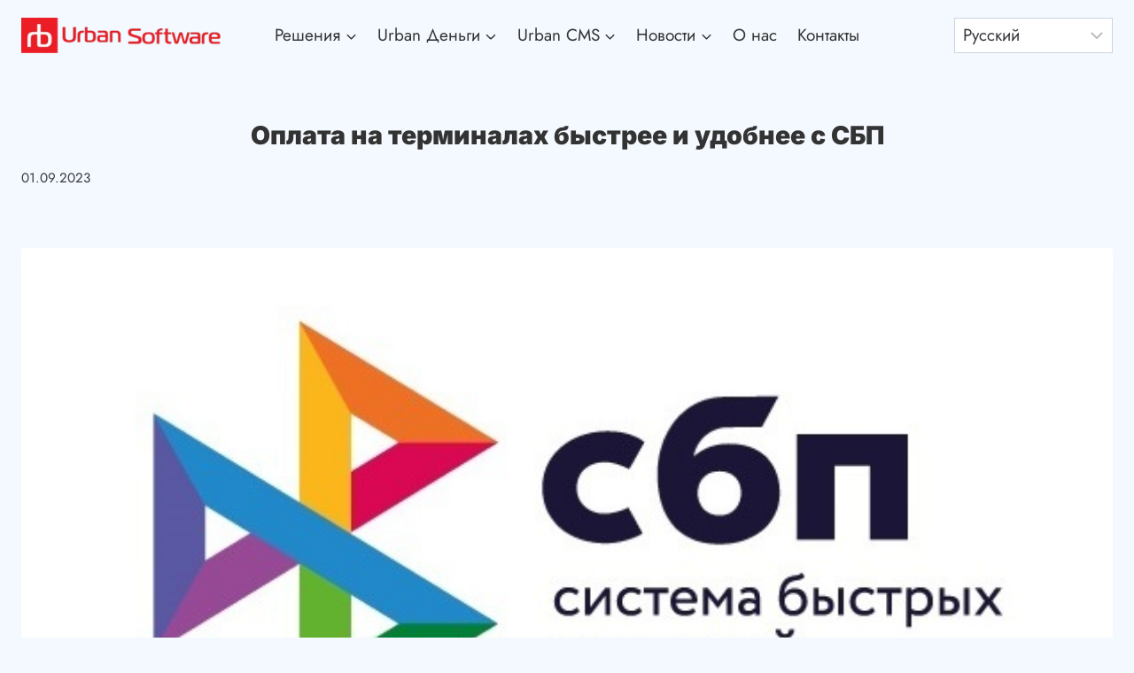

--- FILE ---
content_type: text/html; charset=UTF-8
request_url: https://urbansoftware.ru/sbp-moneta-urban/
body_size: 22654
content:
<!doctype html>
<html lang="ru-RU" prefix="og: https://ogp.me/ns#" class="no-js"  >
<head>
	<meta charset="UTF-8">
	<meta name="viewport" content="width=device-width, initial-scale=1, minimum-scale=1">
		<style>img:is([sizes="auto" i], [sizes^="auto," i]) { contain-intrinsic-size: 3000px 1500px }</style>
	<title>Оплата по СБП теперь и на наших терминалах | Urban Software</title>
<meta name="description" content="Хотите снизить затраты на эквайринг? Выбирайте новый способ приема платежей! Оплата по СБП уже доступна в программном обеспечении UrbanДеньги."/>
<meta name="robots" content="follow, index, max-snippet:-1, max-video-preview:-1, max-image-preview:large"/>
<link rel="canonical" href="https://urbansoftware.ru/sbp-moneta-urban/" />
<meta property="og:locale" content="ru_RU" />
<meta property="og:type" content="article" />
<meta property="og:title" content="Оплата по СБП теперь и на наших терминалах | Urban Software" />
<meta property="og:description" content="Хотите снизить затраты на эквайринг? Выбирайте новый способ приема платежей! Оплата по СБП уже доступна в программном обеспечении UrbanДеньги." />
<meta property="og:url" content="https://urbansoftware.ru/sbp-moneta-urban/" />
<meta property="og:site_name" content="Urban Software" />
<meta property="article:section" content="Где заказать ПО для терминалов?" />
<meta property="og:updated_time" content="2025-05-21T22:00:19+03:00" />
<meta property="og:image" content="https://urbansoftware.ru/wp-content/uploads/2022/06/logo-sbp-1-1.jpg" />
<meta property="og:image:secure_url" content="https://urbansoftware.ru/wp-content/uploads/2022/06/logo-sbp-1-1.jpg" />
<meta property="og:image:width" content="580" />
<meta property="og:image:height" content="580" />
<meta property="og:image:alt" content="Бюджетный эквайринг ? СБП" />
<meta property="og:image:type" content="image/jpeg" />
<meta property="article:published_time" content="2023-09-01T21:45:19+03:00" />
<meta property="article:modified_time" content="2025-05-21T22:00:19+03:00" />
<meta name="twitter:card" content="summary_large_image" />
<meta name="twitter:title" content="Оплата по СБП теперь и на наших терминалах | Urban Software" />
<meta name="twitter:description" content="Хотите снизить затраты на эквайринг? Выбирайте новый способ приема платежей! Оплата по СБП уже доступна в программном обеспечении UrbanДеньги." />
<meta name="twitter:image" content="https://urbansoftware.ru/wp-content/uploads/2022/06/logo-sbp-1-1.jpg" />
<link rel="alternate" type="application/rss+xml" title="Urban Software | Разработка программного обеспечения &raquo; Лента" href="https://urbansoftware.ru/feed/" />
<link rel="alternate" type="application/rss+xml" title="Urban Software | Разработка программного обеспечения &raquo; Лента комментариев" href="https://urbansoftware.ru/comments/feed/" />
			<script>document.documentElement.classList.remove( 'no-js' );</script>
			<link rel="alternate" type="application/rss+xml" title="Urban Software | Разработка программного обеспечения &raquo; Лента комментариев к &laquo;Оплата на терминалах быстрее и удобнее с СБП&raquo;" href="https://urbansoftware.ru/sbp-moneta-urban/feed/" />
<link rel='stylesheet' id='wp-block-library-css' href='https://urbansoftware.ru/wp-includes/css/dist/block-library/style.min.css?ver=6.8.2' media='all' />
<link rel='stylesheet' id='kadence-global-css' href='https://urbansoftware.ru/wp-content/themes/kadence/assets/css/global.min.css?ver=999999' media='all' />
<style id='kadence-global-inline-css'>
/* Kadence Base CSS */
:root{--global-palette1:#ed1c25;--global-palette2:#000000;--global-palette3:#333333;--global-palette4:#393841;--global-palette5:#4A5568;--global-palette6:#718096;--global-palette7:#f4f9ff;--global-palette8:#f4f9ff;--global-palette9:#ffffff;--global-palette9rgb:255, 255, 255;--global-palette-highlight:var(--global-palette1);--global-palette-highlight-alt:var(--global-palette2);--global-palette-highlight-alt2:var(--global-palette9);--global-palette-btn-bg:var(--global-palette1);--global-palette-btn-bg-hover:var(--global-palette2);--global-palette-btn:#ffffff;--global-palette-btn-hover:#ffffff;--global-body-font-family:Jost, sans-serif;--global-heading-font-family:Inter, sans-serif;--global-primary-nav-font-family:inherit;--global-fallback-font:sans-serif;--global-display-fallback-font:sans-serif;--global-content-width:1290px;--global-content-narrow-width:842px;--global-content-edge-padding:1.5rem;--global-content-boxed-padding:2rem;--global-calc-content-width:calc(1290px - var(--global-content-edge-padding) - var(--global-content-edge-padding) );--wp--style--global--content-size:var(--global-calc-content-width);}.wp-site-blocks{--global-vw:calc( 100vw - ( 0.5 * var(--scrollbar-offset)));}body{background:var(--global-palette8);}body, input, select, optgroup, textarea{font-style:normal;font-weight:normal;font-size:19px;line-height:1.6;font-family:var(--global-body-font-family);color:var(--global-palette4);}.content-bg, body.content-style-unboxed .site{background:var(--global-palette9);}h1,h2,h3,h4,h5,h6{font-family:var(--global-heading-font-family);}h1{font-style:normal;font-weight:900;font-size:32px;line-height:1.5;color:var(--global-palette3);}h2{font-style:normal;font-weight:800;font-size:28px;line-height:1.5;color:var(--global-palette3);}h3{font-style:normal;font-weight:800;font-size:24px;line-height:1.5;color:var(--global-palette3);}h4{font-style:normal;font-weight:800;font-size:22px;line-height:1.5;color:var(--global-palette4);}h5{font-style:normal;font-weight:800;font-size:20px;line-height:1.5;color:var(--global-palette4);}h6{font-weight:700;font-size:18px;line-height:1.5;color:var(--global-palette5);}.entry-hero .kadence-breadcrumbs{max-width:1290px;}.site-container, .site-header-row-layout-contained, .site-footer-row-layout-contained, .entry-hero-layout-contained, .comments-area, .alignfull > .wp-block-cover__inner-container, .alignwide > .wp-block-cover__inner-container{max-width:var(--global-content-width);}.content-width-narrow .content-container.site-container, .content-width-narrow .hero-container.site-container{max-width:var(--global-content-narrow-width);}@media all and (min-width: 1520px){.wp-site-blocks .content-container  .alignwide{margin-left:-115px;margin-right:-115px;width:unset;max-width:unset;}}@media all and (min-width: 1102px){.content-width-narrow .wp-site-blocks .content-container .alignwide{margin-left:-130px;margin-right:-130px;width:unset;max-width:unset;}}.content-style-boxed .wp-site-blocks .entry-content .alignwide{margin-left:calc( -1 * var( --global-content-boxed-padding ) );margin-right:calc( -1 * var( --global-content-boxed-padding ) );}.content-area{margin-top:5rem;margin-bottom:5rem;}@media all and (max-width: 1024px){.content-area{margin-top:3rem;margin-bottom:3rem;}}@media all and (max-width: 767px){.content-area{margin-top:2rem;margin-bottom:2rem;}}@media all and (max-width: 1024px){:root{--global-content-boxed-padding:2rem;}}@media all and (max-width: 767px){:root{--global-content-boxed-padding:1.5rem;}}.entry-content-wrap{padding:2rem;}@media all and (max-width: 1024px){.entry-content-wrap{padding:2rem;}}@media all and (max-width: 767px){.entry-content-wrap{padding:1.5rem;}}.entry.single-entry{box-shadow:0px 15px 15px -10px rgba(0,0,0,0.05);}.entry.loop-entry{box-shadow:0px 15px 15px -10px rgba(0,0,0,0.05);}.loop-entry .entry-content-wrap{padding:2rem;}@media all and (max-width: 1024px){.loop-entry .entry-content-wrap{padding:2rem;}}@media all and (max-width: 767px){.loop-entry .entry-content-wrap{padding:1.5rem;}}button, .button, .wp-block-button__link, input[type="button"], input[type="reset"], input[type="submit"], .fl-button, .elementor-button-wrapper .elementor-button, .wc-block-components-checkout-place-order-button, .wc-block-cart__submit{font-style:normal;font-weight:500;font-size:18px;font-family:Jost, sans-serif;border-radius:50px;padding:20px 36px 20px 36px;box-shadow:0px 0px 0px -7px rgba(0,0,0,0);}.wp-block-button.is-style-outline .wp-block-button__link{padding:20px 36px 20px 36px;}button:hover, button:focus, button:active, .button:hover, .button:focus, .button:active, .wp-block-button__link:hover, .wp-block-button__link:focus, .wp-block-button__link:active, input[type="button"]:hover, input[type="button"]:focus, input[type="button"]:active, input[type="reset"]:hover, input[type="reset"]:focus, input[type="reset"]:active, input[type="submit"]:hover, input[type="submit"]:focus, input[type="submit"]:active, .elementor-button-wrapper .elementor-button:hover, .elementor-button-wrapper .elementor-button:focus, .elementor-button-wrapper .elementor-button:active, .wc-block-cart__submit:hover{box-shadow:0px 15px 25px -7px rgba(0,0,0,0.1);}.kb-button.kb-btn-global-outline.kb-btn-global-inherit{padding-top:calc(20px - 2px);padding-right:calc(36px - 2px);padding-bottom:calc(20px - 2px);padding-left:calc(36px - 2px);}@media all and (min-width: 1025px){.transparent-header .entry-hero .entry-hero-container-inner{padding-top:80px;}}@media all and (max-width: 1024px){.mobile-transparent-header .entry-hero .entry-hero-container-inner{padding-top:80px;}}@media all and (max-width: 767px){.mobile-transparent-header .entry-hero .entry-hero-container-inner{padding-top:80px;}}#kt-scroll-up-reader, #kt-scroll-up{border-radius:0px 0px 0px 0px;bottom:30px;font-size:1.2em;padding:0.4em 0.4em 0.4em 0.4em;}#kt-scroll-up-reader.scroll-up-side-right, #kt-scroll-up.scroll-up-side-right{right:30px;}#kt-scroll-up-reader.scroll-up-side-left, #kt-scroll-up.scroll-up-side-left{left:30px;}.entry-author-style-center{padding-top:var(--global-md-spacing);border-top:1px solid var(--global-gray-500);}.entry-author-style-center .entry-author-avatar, .entry-meta .author-avatar{display:none;}.entry-author-style-normal .entry-author-profile{padding-left:0px;}#comments .comment-meta{margin-left:0px;}.entry-hero.post-hero-section .entry-header{min-height:200px;}
/* Kadence Header CSS */
@media all and (max-width: 1024px){.mobile-transparent-header #masthead{position:absolute;left:0px;right:0px;z-index:100;}.kadence-scrollbar-fixer.mobile-transparent-header #masthead{right:var(--scrollbar-offset,0);}.mobile-transparent-header #masthead, .mobile-transparent-header .site-top-header-wrap .site-header-row-container-inner, .mobile-transparent-header .site-main-header-wrap .site-header-row-container-inner, .mobile-transparent-header .site-bottom-header-wrap .site-header-row-container-inner{background:transparent;}.site-header-row-tablet-layout-fullwidth, .site-header-row-tablet-layout-standard{padding:0px;}}@media all and (min-width: 1025px){.transparent-header #masthead{position:absolute;left:0px;right:0px;z-index:100;}.transparent-header.kadence-scrollbar-fixer #masthead{right:var(--scrollbar-offset,0);}.transparent-header #masthead, .transparent-header .site-top-header-wrap .site-header-row-container-inner, .transparent-header .site-main-header-wrap .site-header-row-container-inner, .transparent-header .site-bottom-header-wrap .site-header-row-container-inner{background:transparent;}}.site-branding a.brand img{max-width:230px;}.site-branding a.brand img.svg-logo-image{width:230px;}.site-branding{padding:0px 0px 0px 0px;}#masthead, #masthead .kadence-sticky-header.item-is-fixed:not(.item-at-start):not(.site-header-row-container):not(.site-main-header-wrap), #masthead .kadence-sticky-header.item-is-fixed:not(.item-at-start) > .site-header-row-container-inner{background:#ffffff;}.site-main-header-inner-wrap{min-height:80px;}.header-navigation[class*="header-navigation-style-underline"] .header-menu-container.primary-menu-container>ul>li>a:after{width:calc( 100% - 1.2em);}.main-navigation .primary-menu-container > ul > li.menu-item > a{padding-left:calc(1.2em / 2);padding-right:calc(1.2em / 2);padding-top:0.6em;padding-bottom:0.6em;color:var(--global-palette3);}.main-navigation .primary-menu-container > ul > li.menu-item .dropdown-nav-special-toggle{right:calc(1.2em / 2);}.main-navigation .primary-menu-container > ul > li.menu-item > a:hover{color:var(--global-palette-highlight);}.main-navigation .primary-menu-container > ul > li.menu-item.current-menu-item > a{color:var(--global-palette1);}.header-navigation .header-menu-container ul ul.sub-menu, .header-navigation .header-menu-container ul ul.submenu{background:var(--global-palette9);box-shadow:0px 2px 80px 0px rgba(0,0,0,0.1);}.header-navigation .header-menu-container ul ul li.menu-item, .header-menu-container ul.menu > li.kadence-menu-mega-enabled > ul > li.menu-item > a{border-bottom:0px none rgba(255,255,255,0.1);}.header-navigation .header-menu-container ul ul li.menu-item > a{width:300px;padding-top:1em;padding-bottom:1em;color:var(--global-palette3);font-style:normal;font-size:18px;}.header-navigation .header-menu-container ul ul li.menu-item > a:hover{color:var(--global-palette1);background:var(--global-palette8);}.header-navigation .header-menu-container ul ul li.menu-item.current-menu-item > a{color:var(--global-palette1);background:var(--global-palette8);}.mobile-toggle-open-container .menu-toggle-open, .mobile-toggle-open-container .menu-toggle-open:focus{color:var(--global-palette5);padding:0.4em 0.6em 0.4em 0.6em;font-size:14px;}.mobile-toggle-open-container .menu-toggle-open.menu-toggle-style-bordered{border:1px solid currentColor;}.mobile-toggle-open-container .menu-toggle-open .menu-toggle-icon{font-size:20px;}.mobile-toggle-open-container .menu-toggle-open:hover, .mobile-toggle-open-container .menu-toggle-open:focus-visible{color:var(--global-palette-highlight);}.mobile-navigation ul li{font-size:14px;}.mobile-navigation ul li a{padding-top:1em;padding-bottom:1em;}.mobile-navigation ul li > a, .mobile-navigation ul li.menu-item-has-children > .drawer-nav-drop-wrap{color:var(--global-palette8);}.mobile-navigation ul li.current-menu-item > a, .mobile-navigation ul li.current-menu-item.menu-item-has-children > .drawer-nav-drop-wrap{color:var(--global-palette-highlight);}.mobile-navigation ul li.menu-item-has-children .drawer-nav-drop-wrap, .mobile-navigation ul li:not(.menu-item-has-children) a{border-bottom:1px solid rgba(255,255,255,0.1);}.mobile-navigation:not(.drawer-navigation-parent-toggle-true) ul li.menu-item-has-children .drawer-nav-drop-wrap button{border-left:1px solid rgba(255,255,255,0.1);}#mobile-drawer .drawer-header .drawer-toggle{padding:0.6em 0.15em 0.6em 0.15em;font-size:24px;}
/* Kadence Footer CSS */
#colophon{background:var(--global-palette6);}.site-middle-footer-wrap .site-footer-row-container-inner{background:var(--global-palette3);font-style:normal;color:var(--global-palette9);}.site-footer .site-middle-footer-wrap a:where(:not(.button):not(.wp-block-button__link):not(.wp-element-button)){color:var(--global-palette9);}.site-footer .site-middle-footer-wrap a:where(:not(.button):not(.wp-block-button__link):not(.wp-element-button)):hover{color:var(--global-palette2);}.site-middle-footer-inner-wrap{padding-top:30px;padding-bottom:30px;grid-column-gap:30px;grid-row-gap:30px;}.site-middle-footer-inner-wrap .widget{margin-bottom:30px;}.site-middle-footer-inner-wrap .widget-area .widget-title{font-style:normal;color:var(--global-palette9);}.site-middle-footer-inner-wrap .site-footer-section:not(:last-child):after{right:calc(-30px / 2);}.site-bottom-footer-wrap .site-footer-row-container-inner{background:var(--global-palette3);font-style:normal;color:var(--global-palette9);border-top:1px solid var(--global-palette4);}.site-footer .site-bottom-footer-wrap a:where(:not(.button):not(.wp-block-button__link):not(.wp-element-button)){color:var(--global-palette9);}.site-footer .site-bottom-footer-wrap a:where(:not(.button):not(.wp-block-button__link):not(.wp-element-button)):hover{color:var(--global-palette2);}.site-bottom-footer-inner-wrap{padding-top:30px;padding-bottom:30px;grid-column-gap:30px;}.site-bottom-footer-inner-wrap .widget{margin-bottom:30px;}.site-bottom-footer-inner-wrap .widget-area .widget-title{font-style:normal;color:var(--global-palette9);}.site-bottom-footer-inner-wrap .site-footer-section:not(:last-child):after{right:calc(-30px / 2);}
</style>
<link rel='stylesheet' id='slb_core-css' href='https://urbansoftware.ru/wp-content/plugins/simple-lightbox/client/css/app.css?ver=2.9.4' media='all' />
<link rel='stylesheet' id='kadence-rankmath-css' href='https://urbansoftware.ru/wp-content/themes/kadence/assets/css/rankmath.min.css?ver=1.2.16' media='all' />
<style id='kadence-blocks-global-variables-inline-css'>
:root {--global-kb-font-size-sm:clamp(0.8rem, 0.73rem + 0.217vw, 0.9rem);--global-kb-font-size-md:clamp(1.1rem, 0.995rem + 0.326vw, 1.25rem);--global-kb-font-size-lg:clamp(1.75rem, 1.576rem + 0.543vw, 2rem);--global-kb-font-size-xl:clamp(2.25rem, 1.728rem + 1.63vw, 3rem);--global-kb-font-size-xxl:clamp(2.5rem, 1.456rem + 3.26vw, 4rem);--global-kb-font-size-xxxl:clamp(2.75rem, 0.489rem + 7.065vw, 6rem);}
</style>
<!--n2css--><!--n2js--><script src="https://urbansoftware.ru/wp-content/plugins/wp-yandex-metrika/assets/YmEc.min.js?ver=1.2.1" id="wp-yandex-metrika_YmEc-js"></script>
<script id="wp-yandex-metrika_YmEc-js-after">
window.tmpwpym={datalayername:'DataLayer',counters:JSON.parse('[{"number":"18523957","webvisor":"1"}]'),targets:JSON.parse('[]')};
</script>
<script src="https://urbansoftware.ru/wp-includes/js/jquery/jquery.min.js" id="jquery-js"></script>
<script src="https://urbansoftware.ru/wp-content/plugins/wp-yandex-metrika/assets/frontend.min.js?ver=1.2.1" id="wp-yandex-metrika_frontend-js"></script>
<meta name="verification" content="f612c7d25f5690ad41496fcfdbf8d1" /><link rel="pingback" href="https://urbansoftware.ru/xmlrpc.php"><link rel="preload" id="kadence-header-preload" href="https://urbansoftware.ru/wp-content/themes/kadence/assets/css/header.min.css?ver=999999" as="style">
<link rel="preload" id="kadence-content-preload" href="https://urbansoftware.ru/wp-content/themes/kadence/assets/css/content.min.css?ver=999999" as="style">
<link rel="preload" id="kadence-footer-preload" href="https://urbansoftware.ru/wp-content/themes/kadence/assets/css/footer.min.css?ver=999999" as="style">
        <!-- Yandex.Metrica counter -->
        <script type="text/javascript">
            (function (m, e, t, r, i, k, a) {
                m[i] = m[i] || function () {
                    (m[i].a = m[i].a || []).push(arguments)
                };
                m[i].l = 1 * new Date();
                k = e.createElement(t), a = e.getElementsByTagName(t)[0], k.async = 1, k.src = r, a.parentNode.insertBefore(k, a)
            })

            (window, document, "script", "https://mc.yandex.ru/metrika/tag.js", "ym");

            ym("18523957", "init", {
                clickmap: true,
                trackLinks: true,
                accurateTrackBounce: true,
                webvisor: true,
                ecommerce: "DataLayer",
                params: {
                    __ym: {
                        "ymCmsPlugin": {
                            "cms": "wordpress",
                            "cmsVersion":"6.8",
                            "pluginVersion": "1.2.1",
                            "ymCmsRip": "1305976481"
                        }
                    }
                }
            });
        </script>
        <!-- /Yandex.Metrica counter -->
        <link rel="preload" href="https://urbansoftware.ru/wp-content/fonts/inter/UcC73FwrK3iLTeHuS_nVMrMxCp50SjIa1ZL7.woff2" as="font" type="font/woff2" crossorigin><link rel="preload" href="https://urbansoftware.ru/wp-content/fonts/jost/92zatBhPNqw73oTd4g.woff2" as="font" type="font/woff2" crossorigin><link rel='stylesheet' id='kadence-fonts-css' href='https://urbansoftware.ru/wp-content/fonts/a61371b71986c6045c62841d4efabcd3.css?ver=1.2.16' media='all' />
<link rel="icon" href="https://urbansoftware.ru/wp-content/uploads/cropped-Urban_Software-32x32.webp" sizes="32x32" />
<link rel="icon" href="https://urbansoftware.ru/wp-content/uploads/cropped-Urban_Software-192x192.webp" sizes="192x192" />
<link rel="apple-touch-icon" href="https://urbansoftware.ru/wp-content/uploads/cropped-Urban_Software-180x180.webp" />
<meta name="msapplication-TileImage" content="https://urbansoftware.ru/wp-content/uploads/cropped-Urban_Software-270x270.webp" />
		<style id="wp-custom-css">
			.kb-gallery-image-contain img {height:80px !impotant; width: auto;} .main-navigation .menu-item.megamenu {position: relative;} .main-navigation .menu-item.megamenu .sub-menu {display: none; position: absolute; top: 100%; left: 0; z-index: 99; background: #fff; border: 1px solid #ddd; padding: 10px; box-shadow: 0 2px 10px rgba(0, 0, 0, 0.1); min-width: 680px; grid-template-columns: repeat(4, minmax(10.5em, 1fr)); gap: 10px;}  .main-navigation .menu-item.megamenu:hover > .sub-menu {display: grid;} .main-navigation .menu-item.megamenu .sub-menu li {padding: 0; margin: 0;list-style: none;} .main-navigation .menu-item.megamenu .sub-menu li a {display: inline-block; padding: 10px 10px; color: #222; text-decoration: none; border-radius: 0px; transition: background 0.2s ease; max-width: 100%;} .main-navigation .menu-item.megamenu .sub-menu li a:hover {background-color: #f4f9ff;} 
.entry-content-wrap {padding-top:0em !important; padding-bottom:0em !important;} .category-description-bottom {margin-top: 40px; padding: 20px;} .wp-block-buttons.aligncenter {display: flex; justify-content: center; padding-top:1em;padding-bottom:1em;} .kadence-form-2006_bef227-98 .kadence-blocks-form-field.kb-submit-field {display: none;} .wp-container-core-group-is-layout-1 {grid-template-columns: repeat(3, minmax(0, 1fr));} .wp-container-core-group-is-layout-2 {grid-template-columns: repeat(3, minmax(0, 1fr));} .kt-info-box .kt-blocks-info-box-link-wrap {border-top: 5px solid var(--global-palette7, #eeeeee); border-right: 5px solid var(--global-palette7, #eeeeee); border-bottom: 5px solid var(--global-palette7, #eeeeee); border-left: 5px solid var(--global-palette7, #eeeeee); border-top-left-radius: 30px; border-top-right-radius: 30px; border-bottom-right-radius: 30px;border-bottom-left-radius: 30px;background: #ffffff; margin-left:0.5em;} .kt-info-halign-center {text-align: center;} .kt-blocks-info-box-media-align-top .kt-infobox-textcontent {display: block;} h3.kt-blocks-info-box-title {padding-top:1em;padding-bottom:1em;}
p.kt-blocks-info-box-text {padding-bottom:1em;} .kadence-info-box-icon-inner-container {width:3em;color:#ed1c25;padding-left:1em;} .kt-blocks-info-box-link-wrap.kt-blocks-info-box-media-align-left.kt-info-halign-left {display: flex; align-items: center; gap: 3em; } h2.kt-blocks-info-box-title {padding-left:0.7em;padding-top:1em;}
@media (max-width: 500px) {.kt-blocks-info-box-link-wrap.kt-blocks-info-box-media-align-left.kt-info-halign-left {flex-direction: column; align-items: center; gap: 1em;}.kadence-info-box-icon-inner-container {padding-top:1em;padding-left:0;}} .faq {max-width: 900px; margin: 60px auto; padding: 0 20px;} .faq h2 {font-size: 32px; font-weight: 700; text-align: center; margin-bottom: 40px; color: #2A2E3F;} .faq-item {background: #ffffff; border-radius: 12px; box-shadow: 0 4px 12px rgba(0,0,0,0.08); padding: 25px 30px; margin-bottom: 20px; transition: box-shadow 0.3s ease, transform 0.3s ease;} .faq-item:hover {box-shadow: 0 8px 20px rgba(0,0,0,0.12); transform: translateY(-3px);} .faq-item h3 {font-size: 22px; font-weight: 600; margin-bottom: 12px; color:#2A2E3F;} .faq-item p {font-size: 18px; line-height: 1.6; color: #444;} @media (max-width: 600px) { .faq h2 {font-size: 26px;} .faq-item h3 {font-size: 20px;} .faq-item p {font-size: 16px;} } .wp-block-video {max-width: 30em; margin: 0 auto; display: flex; justify-content: center; align-items: center;} .wp-block-video video {width: 100%; height: auto;} .entry-title {font-size: 1.5em !important;}		</style>
		</head>

<body class="wp-singular post-template-default single single-post postid-3004 single-format-standard wp-custom-logo wp-embed-responsive wp-theme-kadence hide-focus-outline link-style-standard content-title-style-above content-width-normal content-style-boxed content-vertical-padding-hide transparent-header mobile-transparent-header">
<div id="wrapper" class="site wp-site-blocks">
			<a class="skip-link screen-reader-text scroll-ignore" href="#main">Перейти к содержимому</a>
		<link rel='stylesheet' id='kadence-header-css' href='https://urbansoftware.ru/wp-content/themes/kadence/assets/css/header.min.css?ver=999999' media='all' />
<header id="masthead" class="site-header" role="banner"  >
	<div id="main-header" class="site-header-wrap">
		<div class="site-header-inner-wrap kadence-sticky-header" data-reveal-scroll-up="false" data-shrink="false">
			<div class="site-header-upper-wrap">
				<div class="site-header-upper-inner-wrap">
					<div class="site-main-header-wrap site-header-row-container site-header-focus-item site-header-row-layout-standard" data-section="kadence_customizer_header_main">
	<div class="site-header-row-container-inner">
				<div class="site-container">
			<div class="site-main-header-inner-wrap site-header-row site-header-row-has-sides site-header-row-center-column">
									<div class="site-header-main-section-left site-header-section site-header-section-left">
						<div class="site-header-item site-header-focus-item" data-section="title_tagline">
	<div class="site-branding branding-layout-standard site-brand-logo-only"><a class="brand has-logo-image" href="https://urbansoftware.ru/" rel="home"><img width="300" height="53" src="https://urbansoftware.ru/wp-content/uploads/Urban_Software.webp" class="custom-logo" alt="Urban Software | Разработка программного обеспечения" decoding="async" /></a></div></div><!-- data-section="title_tagline" -->
							<div class="site-header-main-section-left-center site-header-section site-header-section-left-center">
															</div>
												</div>
													<div class="site-header-main-section-center site-header-section site-header-section-center">
						<div class="site-header-item site-header-focus-item site-header-item-main-navigation header-navigation-layout-stretch-true header-navigation-layout-fill-stretch-false" data-section="kadence_customizer_primary_navigation">
		<nav id="site-navigation" class="main-navigation header-navigation nav--toggle-sub header-navigation-style-standard header-navigation-dropdown-animation-none" role="navigation" aria-label="Основная навигация">
				<div class="primary-menu-container header-menu-container">
			<ul id="primary-menu" class="menu"><li id="menu-item-2878" class="megamenu menu-item menu-item-type-taxonomy menu-item-object-category current-post-ancestor current-menu-parent current-post-parent menu-item-has-children menu-item-2878"><a href="https://urbansoftware.ru/solutions-for-business/"><span class="nav-drop-title-wrap">Решения<span class="dropdown-nav-toggle"><span class="kadence-svg-iconset svg-baseline"><svg aria-hidden="true" class="kadence-svg-icon kadence-arrow-down-svg" fill="currentColor" version="1.1" xmlns="http://www.w3.org/2000/svg" width="24" height="24" viewBox="0 0 24 24"><title>Развернуть</title><path d="M5.293 9.707l6 6c0.391 0.391 1.024 0.391 1.414 0l6-6c0.391-0.391 0.391-1.024 0-1.414s-1.024-0.391-1.414 0l-5.293 5.293-5.293-5.293c-0.391-0.391-1.024-0.391-1.414 0s-0.391 1.024 0 1.414z"></path>
				</svg></span></span></span></a>
<ul class="sub-menu">
	<li id="menu-item-3087" class="menu-item menu-item-type-post_type menu-item-object-page menu-item-3087"><a href="https://urbansoftware.ru/vending-software/" title="ПО для вендинга">Для вендинга</a></li>
	<li id="menu-item-4549" class="menu-item menu-item-type-post_type menu-item-object-page menu-item-4549"><a href="https://urbansoftware.ru/terminaly-dlya-azs/">Для АЗС</a></li>
	<li id="menu-item-4513" class="menu-item menu-item-type-post_type menu-item-object-page menu-item-4513"><a href="https://urbansoftware.ru/terminal-dlya-avtomojki/" title="Терминал для автомойки / робот мойки">Для автомойки</a></li>
	<li id="menu-item-4698" class="menu-item menu-item-type-post_type menu-item-object-page menu-item-4698"><a href="https://urbansoftware.ru/kassa-samoobsluzhivaniya-kupit/">КСО MasterSky</a></li>
	<li id="menu-item-3049" class="menu-item menu-item-type-post_type menu-item-object-page menu-item-3049"><a href="https://urbansoftware.ru/automatic-ticket-office/" title="Билетные терминалы">Для продажи билетов</a></li>
	<li id="menu-item-3043" class="menu-item menu-item-type-post_type menu-item-object-page menu-item-3043"><a href="https://urbansoftware.ru/automotive/" title="Терминал для автомойки / АЗС / автомагазина">Для автобизнеса</a></li>
	<li id="menu-item-4148" class="menu-item menu-item-type-post_type menu-item-object-page menu-item-4148"><a href="https://urbansoftware.ru/ek_caffe/" title="Терминал самообслуживания для кафе / фастфуда">Для кафе</a></li>
	<li id="menu-item-3048" class="menu-item menu-item-type-post_type menu-item-object-page menu-item-3048"><a href="https://urbansoftware.ru/medical-self-service-payment/" title="Касса самообслуживания для медицины">Для медицины</a></li>
	<li id="menu-item-3060" class="menu-item menu-item-type-post_type menu-item-object-page menu-item-3060"><a href="https://urbansoftware.ru/real-estate/" title="Терминалы ЖКХ">Для ЖКХ и УК</a></li>
	<li id="menu-item-3061" class="menu-item menu-item-type-post_type menu-item-object-page menu-item-3061"><a href="https://urbansoftware.ru/education/" title="Автоматическая касса для образования">Для образования</a></li>
	<li id="menu-item-3069" class="menu-item menu-item-type-post_type menu-item-object-page menu-item-3069"><a href="https://urbansoftware.ru/small-wholesale-and-b2b/" title="Электронный кассир для торговля со склада">Для торговли</a></li>
	<li id="menu-item-3059" class="menu-item menu-item-type-post_type menu-item-object-page menu-item-3059"><a href="https://urbansoftware.ru/beauty-services/" title="Касса для сферы услуг">Для сферы услуг</a></li>
	<li id="menu-item-3067" class="menu-item menu-item-type-post_type menu-item-object-page menu-item-3067"><a href="https://urbansoftware.ru/information-systems/" title="Информационные системы">Инфосистемы</a></li>
	<li id="menu-item-4446" class="menu-item menu-item-type-post_type menu-item-object-page menu-item-4446"><a href="https://urbansoftware.ru/terminal-samoinkassacii/" title="Терминал самоинкассации">Самоинкассация</a></li>
	<li id="menu-item-3068" class="menu-item menu-item-type-post_type menu-item-object-page menu-item-3068"><a href="https://urbansoftware.ru/custom/" title="Разработка на заказ">Разработка ПО на заказ</a></li>
	<li id="menu-item-5008" class="menu-item menu-item-type-post_type menu-item-object-page menu-item-5008"><a href="https://urbansoftware.ru/sistema-raspoznavaniya-nomerov/" title="Система распознавания номеров и приема оплаты для парковок">Для парковок</a></li>
</ul>
</li>
<li id="menu-item-3386" class="menu-item menu-item-type-post_type menu-item-object-page menu-item-has-children menu-item-3386"><a href="https://urbansoftware.ru/sensor_cashier/"><span class="nav-drop-title-wrap">Urban Деньги<span class="dropdown-nav-toggle"><span class="kadence-svg-iconset svg-baseline"><svg aria-hidden="true" class="kadence-svg-icon kadence-arrow-down-svg" fill="currentColor" version="1.1" xmlns="http://www.w3.org/2000/svg" width="24" height="24" viewBox="0 0 24 24"><title>Развернуть</title><path d="M5.293 9.707l6 6c0.391 0.391 1.024 0.391 1.414 0l6-6c0.391-0.391 0.391-1.024 0-1.414s-1.024-0.391-1.414 0l-5.293 5.293-5.293-5.293c-0.391-0.391-1.024-0.391-1.414 0s-0.391 1.024 0 1.414z"></path>
				</svg></span></span></span></a>
<ul class="sub-menu">
	<li id="menu-item-4381" class="menu-item menu-item-type-post_type menu-item-object-page menu-item-4381"><a href="https://urbansoftware.ru/sensor_cashier/">Электронные кассиры «UrbanSoft»</a></li>
	<li id="menu-item-4124" class="menu-item menu-item-type-post_type menu-item-object-page menu-item-4124"><a href="https://urbansoftware.ru/po-dlya-kass-samoobsluzhivaniya/">ПО для касс самообслуживания</a></li>
	<li id="menu-item-4429" class="menu-item menu-item-type-post_type menu-item-object-page menu-item-4429"><a href="https://urbansoftware.ru/terminal-beznalichnoj-oplaty/" title="Терминал безналичной оплаты с ПО Urban Software">Терминал безналичной оплаты</a></li>
	<li id="menu-item-3392" class="menu-item menu-item-type-post_type menu-item-object-page menu-item-3392"><a href="https://urbansoftware.ru/tek/">Типовой электронный кассир</a></li>
	<li id="menu-item-3388" class="menu-item menu-item-type-post_type menu-item-object-page menu-item-3388"><a href="https://urbansoftware.ru/universal_cashier/">Универсальный электронный кассир</a></li>
	<li id="menu-item-2880" class="menu-item menu-item-type-post_type menu-item-object-page menu-item-2880"><a href="https://urbansoftware.ru/price-2/">Цены</a></li>
	<li id="menu-item-4906" class="menu-item menu-item-type-post_type menu-item-object-page menu-item-4906"><a href="https://urbansoftware.ru/arenda-po-elektronnie-kassiri/" title="Аренда терминала и ПО лоя оплаты">Аренда терминала</a></li>
</ul>
</li>
<li id="menu-item-3394" class="menu-item menu-item-type-post_type menu-item-object-page menu-item-has-children menu-item-3394"><a href="https://urbansoftware.ru/consultant/"><span class="nav-drop-title-wrap">Urban CMS<span class="dropdown-nav-toggle"><span class="kadence-svg-iconset svg-baseline"><svg aria-hidden="true" class="kadence-svg-icon kadence-arrow-down-svg" fill="currentColor" version="1.1" xmlns="http://www.w3.org/2000/svg" width="24" height="24" viewBox="0 0 24 24"><title>Развернуть</title><path d="M5.293 9.707l6 6c0.391 0.391 1.024 0.391 1.414 0l6-6c0.391-0.391 0.391-1.024 0-1.414s-1.024-0.391-1.414 0l-5.293 5.293-5.293-5.293c-0.391-0.391-1.024-0.391-1.414 0s-0.391 1.024 0 1.414z"></path>
				</svg></span></span></span></a>
<ul class="sub-menu">
	<li id="menu-item-3395" class="menu-item menu-item-type-post_type menu-item-object-page menu-item-3395"><a href="https://urbansoftware.ru/urban_cms/">Информационная система</a></li>
	<li id="menu-item-4385" class="menu-item menu-item-type-post_type menu-item-object-page menu-item-4385"><a href="https://urbansoftware.ru/interaktivnyj-stend/" title="Интерактивный стенд для школы, музея, выставки, коммерческой компании">Интерактивный стенд</a></li>
	<li id="menu-item-4553" class="menu-item menu-item-type-post_type menu-item-object-page menu-item-4553"><a href="https://urbansoftware.ru/programmnoe-obespechenie-dlya-interaktivnogo-stola/">ПО для интерактивного стола</a></li>
	<li id="menu-item-3397" class="menu-item menu-item-type-post_type menu-item-object-page menu-item-3397"><a href="https://urbansoftware.ru/download/">Скачать демо-версию</a></li>
</ul>
</li>
<li id="menu-item-4013" class="menu-item menu-item-type-post_type menu-item-object-page current_page_parent menu-item-has-children menu-item-4013"><a href="https://urbansoftware.ru/news/" title="Реализованные проекты и новые разработки"><span class="nav-drop-title-wrap">Новости<span class="dropdown-nav-toggle"><span class="kadence-svg-iconset svg-baseline"><svg aria-hidden="true" class="kadence-svg-icon kadence-arrow-down-svg" fill="currentColor" version="1.1" xmlns="http://www.w3.org/2000/svg" width="24" height="24" viewBox="0 0 24 24"><title>Развернуть</title><path d="M5.293 9.707l6 6c0.391 0.391 1.024 0.391 1.414 0l6-6c0.391-0.391 0.391-1.024 0-1.414s-1.024-0.391-1.414 0l-5.293 5.293-5.293-5.293c-0.391-0.391-1.024-0.391-1.414 0s-0.391 1.024 0 1.414z"></path>
				</svg></span></span></span></a>
<ul class="sub-menu">
	<li id="menu-item-5273" class="menu-item menu-item-type-taxonomy menu-item-object-category menu-item-5273"><a href="https://urbansoftware.ru/ulichnye-terminaly/">Уличные терминалы</a></li>
	<li id="menu-item-4230" class="menu-item menu-item-type-post_type menu-item-object-page menu-item-4230"><a href="https://urbansoftware.ru/video/">Видео</a></li>
</ul>
</li>
<li id="menu-item-3526" class="menu-item menu-item-type-post_type menu-item-object-page menu-item-3526"><a href="https://urbansoftware.ru/o-nas/">О нас</a></li>
<li id="menu-item-2864" class="menu-item menu-item-type-post_type menu-item-object-page menu-item-2864"><a href="https://urbansoftware.ru/contacts/">Контакты</a></li>
</ul>		</div>
	</nav><!-- #site-navigation -->
	</div><!-- data-section="primary_navigation" -->
					</div>
													<div class="site-header-main-section-right site-header-section site-header-section-right">
													<div class="site-header-main-section-right-center site-header-section site-header-section-right-center">
															</div>
							<div class="site-header-item site-header-focus-item" data-section="kadence_customizer_header_html">
	<div class="header-html inner-link-style-normal"><div class="header-html-inner"><div class="gtranslate_wrapper" id="gt-wrapper-47492691"></div></div></div></div><!-- data-section="header_html" -->
					</div>
							</div>
		</div>
	</div>
</div>
				</div>
			</div>
					</div>
	</div>
	
<div id="mobile-header" class="site-mobile-header-wrap">
	<div class="site-header-inner-wrap kadence-sticky-header" data-shrink="false" data-reveal-scroll-up="false">
		<div class="site-header-upper-wrap">
			<div class="site-header-upper-inner-wrap">
			<div class="site-main-header-wrap site-header-focus-item site-header-row-layout-standard site-header-row-tablet-layout-default site-header-row-mobile-layout-default ">
	<div class="site-header-row-container-inner">
		<div class="site-container">
			<div class="site-main-header-inner-wrap site-header-row site-header-row-has-sides site-header-row-center-column">
									<div class="site-header-main-section-left site-header-section site-header-section-left">
						<div class="site-header-item site-header-focus-item" data-section="title_tagline">
	<div class="site-branding mobile-site-branding branding-layout-standard branding-tablet-layout-inherit site-brand-logo-only branding-mobile-layout-inherit"><a class="brand has-logo-image" href="https://urbansoftware.ru/" rel="home"><img width="300" height="53" src="https://urbansoftware.ru/wp-content/uploads/Urban_Software.webp" class="custom-logo" alt="Urban Software | Разработка программного обеспечения" decoding="async" /></a></div></div><!-- data-section="title_tagline" -->
					</div>
													<div class="site-header-main-section-center site-header-section site-header-section-center">
						<div class="site-header-item site-header-focus-item site-header-item-navgation-popup-toggle" data-section="kadence_customizer_mobile_trigger">
		<div class="mobile-toggle-open-container">
						<button id="mobile-toggle" class="menu-toggle-open drawer-toggle menu-toggle-style-default" aria-label="Открыть меню" data-toggle-target="#mobile-drawer" data-toggle-body-class="showing-popup-drawer-from-right" aria-expanded="false" data-set-focus=".menu-toggle-close"
					>
						<span class="menu-toggle-icon"><span class="kadence-svg-iconset"><svg aria-hidden="true" class="kadence-svg-icon kadence-menu-svg" fill="currentColor" version="1.1" xmlns="http://www.w3.org/2000/svg" width="24" height="24" viewBox="0 0 24 24"><title>Открыть меню</title><path d="M3 13h18c0.552 0 1-0.448 1-1s-0.448-1-1-1h-18c-0.552 0-1 0.448-1 1s0.448 1 1 1zM3 7h18c0.552 0 1-0.448 1-1s-0.448-1-1-1h-18c-0.552 0-1 0.448-1 1s0.448 1 1 1zM3 19h18c0.552 0 1-0.448 1-1s-0.448-1-1-1h-18c-0.552 0-1 0.448-1 1s0.448 1 1 1z"></path>
				</svg></span></span>
		</button>
	</div>
	</div><!-- data-section="mobile_trigger" -->
					</div>
													<div class="site-header-main-section-right site-header-section site-header-section-right">
						<div class="site-header-item site-header-focus-item" data-section="kadence_customizer_mobile_html">
	<div class="mobile-html inner-link-style-normal"><div class="mobile-html-inner"><div class="gtranslate_wrapper" id="gt-wrapper-81111555"></div></div></div></div><!-- data-section="mobile_html" -->
					</div>
							</div>
		</div>
	</div>
</div>
			</div>
		</div>
			</div>
</div>
</header><!-- #masthead -->

	<div id="inner-wrap" class="wrap kt-clear">
		<link rel='stylesheet' id='kadence-content-css' href='https://urbansoftware.ru/wp-content/themes/kadence/assets/css/content.min.css?ver=999999' media='all' />
<section role="banner" class="entry-hero post-hero-section entry-hero-layout-standard">
	<div class="entry-hero-container-inner">
		<div class="hero-section-overlay"></div>
		<div class="hero-container site-container">
			<header class="entry-header post-title title-align-inherit title-tablet-align-inherit title-mobile-align-inherit">
				<h1 class="entry-title">Оплата на терминалах быстрее и удобнее с СБП</h1><div class="entry-meta entry-meta-divider-dot">
						<span class="posted-on">
						<time class="entry-date published" datetime="2023-09-01T21:45:19+03:00">01.09.2023</time><time class="updated" datetime="2025-05-21T22:00:19+03:00">21.05.2025</time>					</span>
					</div><!-- .entry-meta -->
			</header><!-- .entry-header -->
		</div>
	</div>
</section><!-- .entry-hero -->
<div id="primary" class="content-area">
	<div class="content-container site-container">
		<main id="main" class="site-main" role="main">
						<div class="content-wrap">
				<article id="post-3004" class="entry content-bg single-entry post-3004 post type-post status-publish format-standard has-post-thumbnail hentry category-new_dev category-solutions-for-business">
	<div class="entry-content-wrap">
			<div class="post-thumbnail article-post-thumbnail kadence-thumbnail-position-below kadence-thumbnail-ratio-9-16">
		<div class="post-thumbnail-inner">
			<img width="580" height="580" src="https://urbansoftware.ru/wp-content/uploads/2022/06/logo-sbp-1-1.jpg" class="post-top-featured wp-post-image" alt="Бюджетный эквайринг ? СБП" decoding="async" fetchpriority="high" srcset="https://urbansoftware.ru/wp-content/uploads/2022/06/logo-sbp-1-1.jpg 580w, https://urbansoftware.ru/wp-content/uploads/2022/06/logo-sbp-1-1-300x300.jpg 300w, https://urbansoftware.ru/wp-content/uploads/2022/06/logo-sbp-1-1-150x150.jpg 150w" sizes="(max-width: 580px) 100vw, 580px" />		</div>
	</div><!-- .post-thumbnail -->
			
<div class="entry-content single-content">
	
<p>Хотите снизить затраты на эквайринг, увеличить скорость и удобство оплаты для ваших клиентов и обойти конкурентов? Тогда Вы наверняка знаете о новом способе оплаты по СБП, который уже доступен в программном обеспечении UrbanДеньги. СБП &#8211; это система быстрых платежей, которая позволяет переводить деньги между банковскими картами без комиссии и без необходимости вводить реквизиты. UrbanДеньги &#8211; это программное обеспечение для терминалов оплаты и киосков, которое заменяет кассиров и снижает затраты на ФОТ. UrbanДеньги интегрировано с сервисом moneta.ru, который обеспечивает безопасность и надежность транзакций. Узнайте, как Urban Деньги помогает владельцам малого и среднего бизнеса экономить деньги и время, а также получать отличные отзывы от своих клиентов.</p>



<h2 class="wp-block-heading">Оплата по СБП доступна в программном обеспечении UrbanДеньги</h2>



<p>Оплата на терминалах самообслуживания становится все более популярной среди потребителей, которые ценят скорость, удобство и безопасность. Но для владельцев малого и среднего бизнеса, которые предоставляют такие услуги, есть ряд проблем, связанных с эквайрингом, комиссиями и конкуренцией. Как решить эти проблемы и увеличить прибыльность своего бизнеса? Ответ &#8211; в новом способе оплаты “СБП” и программном обеспечении Urban Деньги.</p>



<p>СБП &#8211; это система быстрых платежей, которая позволяет переводить деньги между банковскими картами без комиссии и без необходимости вводить реквизиты. Достаточно знать номер телефона или QR-код получателя. СБП работает круглосуточно и мгновенно, что делает оплату на терминалах самообслуживания еще более привлекательной для клиентов.</p>



<p>UrbanДеньги &#8211; это программное обеспечение для устройств самообслуживания: терминалов оплаты и киосков. Оно заменяет кассиров и снижает затраты на ФОТ. UrbanДеньги поддерживает все виды оплаты, включая СБП. Для этого летом 2023 мы интегрировались с сервисом moneta.ru, который обеспечивает безопасность и надежность транзакций, кстати Moneta.ru также предоставляет льготные условия для эквайринга других способов оплаты, таких как банковские карты или электронные кошельки. Монета — готовые платёжные решения и прямой доступ к финансовым инструментам.<br>Принимайте оплаты, делайте выплаты, включайте автоплатежи и запоминание карт. Есть все популярные способы — банковские карты, включая иностранные, СБП, Pay-сервисы, оплата в кредит.</p>


<div class="wp-block-image">
<figure class="aligncenter"><img decoding="async" width="300" height="112" src="https://urbansoftware.ru/wp-content/uploads/2023/09/Синий_Монета_полный_лого-300x112.png" alt="логотип moneta.ru" class="wp-image-3006"/></figure></div>


<p></p>



<p>Продукт UrbanДеньги уже получил отличные отзывы от владельцев терминалов, которые первыми в рамках пилотного теста воспользовались новым способом оплаты СБП. Они отмечают увеличение количества и суммы платежей, а также повышение лояльности клиентов. Наш продукт помогает им обойти конкурентов и увеличить свою прибыль.</p>



<h3 class="wp-block-heading">Подробнее о преимуществах UrbanДеньги</h3>



<p>Устройства самообслуживания &#8211; это современные технологии, которые позволяют покупателям самостоятельно сканировать и оплачивать товары в магазинах, оплачивать услуги автомойки, покупать билеты или топливо на роботизированных АЗС. Вы наверняка видели терминалы оплаты фастфуда в сетевых точках быстрого питания. Такие электронные кассиры имеют ряд преимуществ перед обычными кассами, таких как:</p>



<ul class="wp-block-list">
<li>Экономия площади. Устройства самообслуживания занимают меньше места, чем кассовые аппараты с кассирами, что позволяет оптимизировать распределение пространства в торговом зале, при его наличии. Наши клиенты особенно отмечают этот момент при&nbsp; использовании электронного кассира (терминала) на улице.</li>



<li>Снижение фонда оплаты труда. Устройства самообслуживания не требуют зарплаты, налогов, социальных отчислений и других расходов на персонал, что сокращает издержки магазина и повышает его прибыльность.</li>



<li>Электронные кассиры не болеют, не воруют, не ошибаются при приеме платежей. Устройства самообслуживания работают круглосуточно и без перерывов, не подвержены стрессу, усталости, болезням и эмоциональным срывам. Они также исключают риск хищения денег, мошенничества и ошибок при расчетах с клиентами.</li>



<li>Еще одним преимуществом устройств самообслуживания является сокращение очередей и увеличение скорости обслуживания клиентов, что повышает их удовлетворенность и лояльность. Кроме того, устройства самообслуживания снижают нагрузку на кассиров и позволяют им заниматься более важными задачами, такими как консультирование покупателей, контроль качества товаров и поддержание порядка в торговом зале.</li>
</ul>



<p>Если вы хотите узнать больше об СБП, moneta.ru или UrbanДеньги, свяжитесь с нами по телефону: +7 (499) 755-9864. Или напишите нам в <a href="https://t.me/urbansoft" target="_blank" rel="nofollow noopener">Telegram</a>. Мы будем рады ответить на все ваши вопросы и предложить вам лучшее решение для вашего бизнеса.</p>



<h2 class="wp-block-heading">Бюджетный эквайринг ? СБП</h2>


<div class="wp-block-image">
<figure class="aligncenter"><a href="https://urbansoftware.ru/wp-content/uploads/2022/06/raif_sbp-1.jpg" data-slb-active="1" data-slb-asset="384575947" data-slb-internal="0" data-slb-group="3004"><img decoding="async" width="1024" height="338" src="https://urbansoftware.ru/wp-content/uploads/2022/06/raif_sbp-1-1024x338.jpg" alt="Бюджетный эквайринг - СБП" class="wp-image-2797" srcset="https://urbansoftware.ru/wp-content/uploads/2022/06/raif_sbp-1-1024x338.jpg 1024w, https://urbansoftware.ru/wp-content/uploads/2022/06/raif_sbp-1-300x99.jpg 300w, https://urbansoftware.ru/wp-content/uploads/2022/06/raif_sbp-1-768x254.jpg 768w, https://urbansoftware.ru/wp-content/uploads/2022/06/raif_sbp-1-1536x508.jpg 1536w, https://urbansoftware.ru/wp-content/uploads/2022/06/raif_sbp-1-2048x677.jpg 2048w" sizes="(max-width: 1024px) 100vw, 1024px" /></a><figcaption class="wp-element-caption">Логотип банка-партнёра и платежной системы</figcaption></figure></div>


<p>Urban Software внедрила и протестировала в своем основном продукте UrbanДеньги платежи через СБП. Тарифы на такие платежи гораздо выгоднее для бизнеса, чем традиционный эквайринг. Клиентам, подходя к терминалу, достаточно разблокировать мобильный телефон и открыть банковское приложение и отсканировать QR код. Также существует специальное приложение для оплаты &#8220;spbay&#8221; (Play Market, Apple AppStore).</p>



<p>Средства поступят на счёт предпринимателя в течение нескольких секунд! Подробнее о сервисе можно прочитать на сайте https://sbp.nspk.ru</p>



<p>Что это означает для наших партнёров? Приобретая продукт Urban Software Вы можете рассчитывать на ещё один вид оплаты, который позволит подключить &#8220;безнал&#8221; без какого-либо оборудования для эквайринга. Достаточно заключить договор с банком и провести тестовые платежи!</p>



<p>Urban Software интегрирует систему быстрых платежей в свои ранее выпущенные продукты по запросу. По всем вопросам обращайтесь в поддержку <a href="https://t.me/urbansoft" rel="nofollow">@urbansoft </a>или по телефонам <a href="tel:+74997559864">+74997559864</a> <a href="tel:+74997558964">+74997558964</a></p>
</div><!-- .entry-content -->
	</div>
</article><!-- #post-3004 -->


	<nav class="navigation post-navigation" aria-label="Записи">
		<h2 class="screen-reader-text">Навигация по записям</h2>
		<div class="nav-links"><div class="nav-previous"><a href="https://urbansoftware.ru/elkassir-micro-kreditnie-kompanii/" rel="prev"><div class="post-navigation-sub"><small><span class="kadence-svg-iconset svg-baseline"><svg aria-hidden="true" class="kadence-svg-icon kadence-arrow-left-alt-svg" fill="currentColor" version="1.1" xmlns="http://www.w3.org/2000/svg" width="29" height="28" viewBox="0 0 29 28"><title>Назад</title><path d="M28 12.5v3c0 0.281-0.219 0.5-0.5 0.5h-19.5v3.5c0 0.203-0.109 0.375-0.297 0.453s-0.391 0.047-0.547-0.078l-6-5.469c-0.094-0.094-0.156-0.219-0.156-0.359v0c0-0.141 0.063-0.281 0.156-0.375l6-5.531c0.156-0.141 0.359-0.172 0.547-0.094 0.172 0.078 0.297 0.25 0.297 0.453v3.5h19.5c0.281 0 0.5 0.219 0.5 0.5z"></path>
				</svg></span>Назад</small></div>Кредитомат для «КетьФинанс»</a></div><div class="nav-next"><a href="https://urbansoftware.ru/terminal-oplati-dlya-tualetov/" rel="next"><div class="post-navigation-sub"><small>Далее<span class="kadence-svg-iconset svg-baseline"><svg aria-hidden="true" class="kadence-svg-icon kadence-arrow-right-alt-svg" fill="currentColor" version="1.1" xmlns="http://www.w3.org/2000/svg" width="27" height="28" viewBox="0 0 27 28"><title>Продолжить</title><path d="M27 13.953c0 0.141-0.063 0.281-0.156 0.375l-6 5.531c-0.156 0.141-0.359 0.172-0.547 0.094-0.172-0.078-0.297-0.25-0.297-0.453v-3.5h-19.5c-0.281 0-0.5-0.219-0.5-0.5v-3c0-0.281 0.219-0.5 0.5-0.5h19.5v-3.5c0-0.203 0.109-0.375 0.297-0.453s0.391-0.047 0.547 0.078l6 5.469c0.094 0.094 0.156 0.219 0.156 0.359v0z"></path>
				</svg></span></small></div>Платежные автоматы для уличных туалетов (и не только)</a></div></div>
	</nav>			</div>
					</main><!-- #main -->
			</div>
</div><!-- #primary -->
	</div><!-- #inner-wrap -->
	<link rel='stylesheet' id='kadence-footer-css' href='https://urbansoftware.ru/wp-content/themes/kadence/assets/css/footer.min.css?ver=999999' media='all' />
<footer id="colophon" class="site-footer" role="contentinfo">
	<div class="site-footer-wrap">
		<div class="site-middle-footer-wrap site-footer-row-container site-footer-focus-item site-footer-row-layout-standard site-footer-row-tablet-layout-default site-footer-row-mobile-layout-default" data-section="kadence_customizer_footer_middle">
	<div class="site-footer-row-container-inner">
				<div class="site-container">
			<div class="site-middle-footer-inner-wrap site-footer-row site-footer-row-columns-4 site-footer-row-column-layout-left-forty site-footer-row-tablet-column-layout-default site-footer-row-mobile-column-layout-row ft-ro-dir-row ft-ro-collapse-normal ft-ro-t-dir-default ft-ro-m-dir-default ft-ro-lstyle-plain">
									<div class="site-footer-middle-section-1 site-footer-section footer-section-inner-items-1">
						<div class="footer-widget-area widget-area site-footer-focus-item footer-widget1 content-align-default content-tablet-align-default content-mobile-align-default content-valign-default content-tablet-valign-default content-mobile-valign-default" data-section="sidebar-widgets-footer1">
	<div class="footer-widget-area-inner site-info-inner">
		<section id="block-20" class="widget widget_block"><p><img decoding="async" src="https://urbansoftware.ru/wp-content/uploads/2024/10/cropped-logo_Urban.png" style="margin-bottom:20px;" alt="Разработка программного обеспечения для электронных кассиров, терминалов самообслуживания, сенсорных интерактивных киосков" title="Разработка программного обеспечения для электронных кассиров, терминалов самообслуживания, сенсорных интерактивных киосков"></p>
<p>Мы разрабатываем программное обеспечение<br> для устройств самообслуживания</p>
<p>НАШ АДРЕС:<br>
ООО Урбан Софт, 141980 г. Дубна<br>
ул. 9 Мая дом 7В стр. 2, офис 199.<br>
Телефон <a href="tel:+74997559864">+7 (499) 755-9864</a><br>
E-mail: <a href="mailto:info@urbansoftware.ru">info@urbansoftware.ru</a></p></section>	</div>
</div><!-- .footer-widget1 -->
					</div>
										<div class="site-footer-middle-section-2 site-footer-section footer-section-inner-items-1">
						<div class="footer-widget-area widget-area site-footer-focus-item footer-widget2 content-align-default content-tablet-align-default content-mobile-align-default content-valign-default content-tablet-valign-default content-mobile-valign-default" data-section="sidebar-widgets-footer2">
	<div class="footer-widget-area-inner site-info-inner">
		
		<section id="recent-posts-2" class="widget widget_recent_entries">
		<h2 class="widget-title">Новости</h2>
		<ul>
											<li>
					<a href="https://urbansoftware.ru/avtomatizaciya-priema-zakazov-v-kafe-i-restoranah/">Автоматизация приема заказов в кафе и ресторанах</a>
									</li>
											<li>
					<a href="https://urbansoftware.ru/sistema-oplaty-proezda-katun/">Система платного доступа</a>
									</li>
											<li>
					<a href="https://urbansoftware.ru/terminal-dlya-mojki-samoobsluzhivaniya/">Терминал  для автомойки</a>
									</li>
					</ul>

		</section>	</div>
</div><!-- .footer-widget2 -->
					</div>
										<div class="site-footer-middle-section-3 site-footer-section footer-section-inner-items-1">
						<div class="footer-widget-area widget-area site-footer-focus-item footer-widget3 content-align-default content-tablet-align-default content-mobile-align-default content-valign-default content-tablet-valign-default content-mobile-valign-default" data-section="sidebar-widgets-footer3">
	<div class="footer-widget-area-inner site-info-inner">
			</div>
</div><!-- .footer-widget3 -->
					</div>
										<div class="site-footer-middle-section-4 site-footer-section footer-section-inner-items-1">
						<div class="footer-widget-area widget-area site-footer-focus-item footer-widget4 content-align-default content-tablet-align-default content-mobile-align-default content-valign-default content-tablet-valign-default content-mobile-valign-default" data-section="sidebar-widgets-footer4">
	<div class="footer-widget-area-inner site-info-inner">
		<section id="custom_html-2" class="widget_text widget widget_custom_html"><h2 class="widget-title">Продукты</h2><div class="textwidget custom-html-widget"><a href="https://urbansoftware.ru/vending-software/">ПО для вендинга</a><br>
<a href="https://urbansoftware.ru/kassa-samoobsluzhivaniya-kupit/">Кассы самообслуживания</a><br>
<a href="https://urbansoftware.ru/terminal-dlya-avtomojki/">Терминалы для автомоек</a><br>
<a href="https://urbansoftware.ru/terminaly-dlya-azs/">Терминалы для АЗС</a><br>
<a href="https://urbansoftware.ru/ek_caffe/">Терминалы для кафе</a><br>
</div></section>	</div>
</div><!-- .footer-widget4 -->
					</div>
								</div>
		</div>
	</div>
</div>
<div class="site-bottom-footer-wrap site-footer-row-container site-footer-focus-item site-footer-row-layout-standard site-footer-row-tablet-layout-default site-footer-row-mobile-layout-default" data-section="kadence_customizer_footer_bottom">
	<div class="site-footer-row-container-inner">
				<div class="site-container">
			<div class="site-bottom-footer-inner-wrap site-footer-row site-footer-row-columns-2 site-footer-row-column-layout-equal site-footer-row-tablet-column-layout-default site-footer-row-mobile-column-layout-row ft-ro-dir-row ft-ro-collapse-normal ft-ro-t-dir-default ft-ro-m-dir-default ft-ro-lstyle-plain">
									<div class="site-footer-bottom-section-1 site-footer-section footer-section-inner-items-1">
						
<div class="footer-widget-area site-info site-footer-focus-item content-align-default content-tablet-align-default content-mobile-align-default content-valign-default content-tablet-valign-default content-mobile-valign-default" data-section="kadence_customizer_footer_html">
	<div class="footer-widget-area-inner site-info-inner">
		<div class="footer-html inner-link-style-normal"><div class="footer-html-inner"><p>&copy; 2026 Urban Software | Разработка программного обеспечения</p>
</div></div>	</div>
</div><!-- .site-info -->
					</div>
										<div class="site-footer-bottom-section-2 site-footer-section footer-section-inner-items-0">
											</div>
								</div>
		</div>
	</div>
</div>
	</div>
</footer><!-- #colophon -->

</div><!-- #wrapper -->

            <noscript>
                <div>
                    <img src="https://mc.yandex.ru/watch/18523957" style="position:absolute; left:-9999px;" alt=""/>
                </div>
            </noscript>
            			<script>document.documentElement.style.setProperty('--scrollbar-offset', window.innerWidth - document.documentElement.clientWidth + 'px' );</script>
			<script type="speculationrules">
{"prefetch":[{"source":"document","where":{"and":[{"href_matches":"\/*"},{"not":{"href_matches":["\/wp-*.php","\/wp-admin\/*","\/wp-content\/uploads\/*","\/wp-content\/*","\/wp-content\/plugins\/*","\/wp-content\/themes\/kadence\/*","\/*\\?(.+)"]}},{"not":{"selector_matches":"a[rel~=\"nofollow\"]"}},{"not":{"selector_matches":".no-prefetch, .no-prefetch a"}}]},"eagerness":"conservative"}]}
</script>
<a id="kt-scroll-up" tabindex="-1" aria-hidden="true" aria-label="Прокрутить вверх" href="#wrapper" class="kadence-scroll-to-top scroll-up-wrap scroll-ignore scroll-up-side-right scroll-up-style-outline vs-lg-true vs-md-true vs-sm-false"><span class="kadence-svg-iconset"><svg aria-hidden="true" class="kadence-svg-icon kadence-arrow-up-svg" fill="currentColor" version="1.1" xmlns="http://www.w3.org/2000/svg" width="24" height="24" viewBox="0 0 24 24"><title>Прокрутить вверх</title><path d="M5.707 12.707l5.293-5.293v11.586c0 0.552 0.448 1 1 1s1-0.448 1-1v-11.586l5.293 5.293c0.391 0.391 1.024 0.391 1.414 0s0.391-1.024 0-1.414l-7-7c-0.092-0.092-0.202-0.166-0.324-0.217s-0.253-0.076-0.383-0.076c-0.256 0-0.512 0.098-0.707 0.293l-7 7c-0.391 0.391-0.391 1.024 0 1.414s1.024 0.391 1.414 0z"></path>
				</svg></span></a><button id="kt-scroll-up-reader" href="#wrapper" aria-label="Прокрутить вверх" class="kadence-scroll-to-top scroll-up-wrap scroll-ignore scroll-up-side-right scroll-up-style-outline vs-lg-true vs-md-true vs-sm-false"><span class="kadence-svg-iconset"><svg aria-hidden="true" class="kadence-svg-icon kadence-arrow-up-svg" fill="currentColor" version="1.1" xmlns="http://www.w3.org/2000/svg" width="24" height="24" viewBox="0 0 24 24"><title>Прокрутить вверх</title><path d="M5.707 12.707l5.293-5.293v11.586c0 0.552 0.448 1 1 1s1-0.448 1-1v-11.586l5.293 5.293c0.391 0.391 1.024 0.391 1.414 0s0.391-1.024 0-1.414l-7-7c-0.092-0.092-0.202-0.166-0.324-0.217s-0.253-0.076-0.383-0.076c-0.256 0-0.512 0.098-0.707 0.293l-7 7c-0.391 0.391-0.391 1.024 0 1.414s1.024 0.391 1.414 0z"></path>
				</svg></span></button>	<div id="mobile-drawer" class="popup-drawer popup-drawer-layout-sidepanel popup-drawer-animation-fade popup-drawer-side-right" data-drawer-target-string="#mobile-drawer"
			>
		<div class="drawer-overlay" data-drawer-target-string="#mobile-drawer"></div>
		<div class="drawer-inner">
						<div class="drawer-header">
				<button class="menu-toggle-close drawer-toggle" aria-label="Закрыть меню"  data-toggle-target="#mobile-drawer" data-toggle-body-class="showing-popup-drawer-from-right" aria-expanded="false" data-set-focus=".menu-toggle-open"
							>
					<span class="toggle-close-bar"></span>
					<span class="toggle-close-bar"></span>
				</button>
			</div>
			<div class="drawer-content mobile-drawer-content content-align-left content-valign-top">
								<div class="site-header-item site-header-focus-item site-header-item-mobile-navigation mobile-navigation-layout-stretch-false" data-section="kadence_customizer_mobile_navigation">
		<nav id="mobile-site-navigation" class="mobile-navigation drawer-navigation drawer-navigation-parent-toggle-false" role="navigation" aria-label="Primary Mobile Navigation">
				<div class="mobile-menu-container drawer-menu-container">
			<ul id="mobile-menu" class="menu has-collapse-sub-nav"><li class="megamenu menu-item menu-item-type-taxonomy menu-item-object-category current-post-ancestor current-menu-parent current-post-parent menu-item-has-children menu-item-2878"><div class="drawer-nav-drop-wrap"><a href="https://urbansoftware.ru/solutions-for-business/">Решения</a><button class="drawer-sub-toggle" data-toggle-duration="10" data-toggle-target="#mobile-menu .menu-item-2878 &gt; .sub-menu" aria-expanded="false"><span class="screen-reader-text">Переключить дочернее меню</span><span class="kadence-svg-iconset"><svg aria-hidden="true" class="kadence-svg-icon kadence-arrow-down-svg" fill="currentColor" version="1.1" xmlns="http://www.w3.org/2000/svg" width="24" height="24" viewBox="0 0 24 24"><title>Развернуть</title><path d="M5.293 9.707l6 6c0.391 0.391 1.024 0.391 1.414 0l6-6c0.391-0.391 0.391-1.024 0-1.414s-1.024-0.391-1.414 0l-5.293 5.293-5.293-5.293c-0.391-0.391-1.024-0.391-1.414 0s-0.391 1.024 0 1.414z"></path>
				</svg></span></button></div>
<ul class="sub-menu">
	<li class="menu-item menu-item-type-post_type menu-item-object-page menu-item-3087"><a href="https://urbansoftware.ru/vending-software/" title="ПО для вендинга">Для вендинга</a></li>
	<li class="menu-item menu-item-type-post_type menu-item-object-page menu-item-4549"><a href="https://urbansoftware.ru/terminaly-dlya-azs/">Для АЗС</a></li>
	<li class="menu-item menu-item-type-post_type menu-item-object-page menu-item-4513"><a href="https://urbansoftware.ru/terminal-dlya-avtomojki/" title="Терминал для автомойки / робот мойки">Для автомойки</a></li>
	<li class="menu-item menu-item-type-post_type menu-item-object-page menu-item-4698"><a href="https://urbansoftware.ru/kassa-samoobsluzhivaniya-kupit/">КСО MasterSky</a></li>
	<li class="menu-item menu-item-type-post_type menu-item-object-page menu-item-3049"><a href="https://urbansoftware.ru/automatic-ticket-office/" title="Билетные терминалы">Для продажи билетов</a></li>
	<li class="menu-item menu-item-type-post_type menu-item-object-page menu-item-3043"><a href="https://urbansoftware.ru/automotive/" title="Терминал для автомойки / АЗС / автомагазина">Для автобизнеса</a></li>
	<li class="menu-item menu-item-type-post_type menu-item-object-page menu-item-4148"><a href="https://urbansoftware.ru/ek_caffe/" title="Терминал самообслуживания для кафе / фастфуда">Для кафе</a></li>
	<li class="menu-item menu-item-type-post_type menu-item-object-page menu-item-3048"><a href="https://urbansoftware.ru/medical-self-service-payment/" title="Касса самообслуживания для медицины">Для медицины</a></li>
	<li class="menu-item menu-item-type-post_type menu-item-object-page menu-item-3060"><a href="https://urbansoftware.ru/real-estate/" title="Терминалы ЖКХ">Для ЖКХ и УК</a></li>
	<li class="menu-item menu-item-type-post_type menu-item-object-page menu-item-3061"><a href="https://urbansoftware.ru/education/" title="Автоматическая касса для образования">Для образования</a></li>
	<li class="menu-item menu-item-type-post_type menu-item-object-page menu-item-3069"><a href="https://urbansoftware.ru/small-wholesale-and-b2b/" title="Электронный кассир для торговля со склада">Для торговли</a></li>
	<li class="menu-item menu-item-type-post_type menu-item-object-page menu-item-3059"><a href="https://urbansoftware.ru/beauty-services/" title="Касса для сферы услуг">Для сферы услуг</a></li>
	<li class="menu-item menu-item-type-post_type menu-item-object-page menu-item-3067"><a href="https://urbansoftware.ru/information-systems/" title="Информационные системы">Инфосистемы</a></li>
	<li class="menu-item menu-item-type-post_type menu-item-object-page menu-item-4446"><a href="https://urbansoftware.ru/terminal-samoinkassacii/" title="Терминал самоинкассации">Самоинкассация</a></li>
	<li class="menu-item menu-item-type-post_type menu-item-object-page menu-item-3068"><a href="https://urbansoftware.ru/custom/" title="Разработка на заказ">Разработка ПО на заказ</a></li>
	<li class="menu-item menu-item-type-post_type menu-item-object-page menu-item-5008"><a href="https://urbansoftware.ru/sistema-raspoznavaniya-nomerov/" title="Система распознавания номеров и приема оплаты для парковок">Для парковок</a></li>
</ul>
</li>
<li class="menu-item menu-item-type-post_type menu-item-object-page menu-item-has-children menu-item-3386"><div class="drawer-nav-drop-wrap"><a href="https://urbansoftware.ru/sensor_cashier/">Urban Деньги</a><button class="drawer-sub-toggle" data-toggle-duration="10" data-toggle-target="#mobile-menu .menu-item-3386 &gt; .sub-menu" aria-expanded="false"><span class="screen-reader-text">Переключить дочернее меню</span><span class="kadence-svg-iconset"><svg aria-hidden="true" class="kadence-svg-icon kadence-arrow-down-svg" fill="currentColor" version="1.1" xmlns="http://www.w3.org/2000/svg" width="24" height="24" viewBox="0 0 24 24"><title>Развернуть</title><path d="M5.293 9.707l6 6c0.391 0.391 1.024 0.391 1.414 0l6-6c0.391-0.391 0.391-1.024 0-1.414s-1.024-0.391-1.414 0l-5.293 5.293-5.293-5.293c-0.391-0.391-1.024-0.391-1.414 0s-0.391 1.024 0 1.414z"></path>
				</svg></span></button></div>
<ul class="sub-menu">
	<li class="menu-item menu-item-type-post_type menu-item-object-page menu-item-4381"><a href="https://urbansoftware.ru/sensor_cashier/">Электронные кассиры «UrbanSoft»</a></li>
	<li class="menu-item menu-item-type-post_type menu-item-object-page menu-item-4124"><a href="https://urbansoftware.ru/po-dlya-kass-samoobsluzhivaniya/">ПО для касс самообслуживания</a></li>
	<li class="menu-item menu-item-type-post_type menu-item-object-page menu-item-4429"><a href="https://urbansoftware.ru/terminal-beznalichnoj-oplaty/" title="Терминал безналичной оплаты с ПО Urban Software">Терминал безналичной оплаты</a></li>
	<li class="menu-item menu-item-type-post_type menu-item-object-page menu-item-3392"><a href="https://urbansoftware.ru/tek/">Типовой электронный кассир</a></li>
	<li class="menu-item menu-item-type-post_type menu-item-object-page menu-item-3388"><a href="https://urbansoftware.ru/universal_cashier/">Универсальный электронный кассир</a></li>
	<li class="menu-item menu-item-type-post_type menu-item-object-page menu-item-2880"><a href="https://urbansoftware.ru/price-2/">Цены</a></li>
	<li class="menu-item menu-item-type-post_type menu-item-object-page menu-item-4906"><a href="https://urbansoftware.ru/arenda-po-elektronnie-kassiri/" title="Аренда терминала и ПО лоя оплаты">Аренда терминала</a></li>
</ul>
</li>
<li class="menu-item menu-item-type-post_type menu-item-object-page menu-item-has-children menu-item-3394"><div class="drawer-nav-drop-wrap"><a href="https://urbansoftware.ru/consultant/">Urban CMS</a><button class="drawer-sub-toggle" data-toggle-duration="10" data-toggle-target="#mobile-menu .menu-item-3394 &gt; .sub-menu" aria-expanded="false"><span class="screen-reader-text">Переключить дочернее меню</span><span class="kadence-svg-iconset"><svg aria-hidden="true" class="kadence-svg-icon kadence-arrow-down-svg" fill="currentColor" version="1.1" xmlns="http://www.w3.org/2000/svg" width="24" height="24" viewBox="0 0 24 24"><title>Развернуть</title><path d="M5.293 9.707l6 6c0.391 0.391 1.024 0.391 1.414 0l6-6c0.391-0.391 0.391-1.024 0-1.414s-1.024-0.391-1.414 0l-5.293 5.293-5.293-5.293c-0.391-0.391-1.024-0.391-1.414 0s-0.391 1.024 0 1.414z"></path>
				</svg></span></button></div>
<ul class="sub-menu">
	<li class="menu-item menu-item-type-post_type menu-item-object-page menu-item-3395"><a href="https://urbansoftware.ru/urban_cms/">Информационная система</a></li>
	<li class="menu-item menu-item-type-post_type menu-item-object-page menu-item-4385"><a href="https://urbansoftware.ru/interaktivnyj-stend/" title="Интерактивный стенд для школы, музея, выставки, коммерческой компании">Интерактивный стенд</a></li>
	<li class="menu-item menu-item-type-post_type menu-item-object-page menu-item-4553"><a href="https://urbansoftware.ru/programmnoe-obespechenie-dlya-interaktivnogo-stola/">ПО для интерактивного стола</a></li>
	<li class="menu-item menu-item-type-post_type menu-item-object-page menu-item-3397"><a href="https://urbansoftware.ru/download/">Скачать демо-версию</a></li>
</ul>
</li>
<li class="menu-item menu-item-type-post_type menu-item-object-page current_page_parent menu-item-has-children menu-item-4013"><div class="drawer-nav-drop-wrap"><a href="https://urbansoftware.ru/news/" title="Реализованные проекты и новые разработки">Новости</a><button class="drawer-sub-toggle" data-toggle-duration="10" data-toggle-target="#mobile-menu .menu-item-4013 &gt; .sub-menu" aria-expanded="false"><span class="screen-reader-text">Переключить дочернее меню</span><span class="kadence-svg-iconset"><svg aria-hidden="true" class="kadence-svg-icon kadence-arrow-down-svg" fill="currentColor" version="1.1" xmlns="http://www.w3.org/2000/svg" width="24" height="24" viewBox="0 0 24 24"><title>Развернуть</title><path d="M5.293 9.707l6 6c0.391 0.391 1.024 0.391 1.414 0l6-6c0.391-0.391 0.391-1.024 0-1.414s-1.024-0.391-1.414 0l-5.293 5.293-5.293-5.293c-0.391-0.391-1.024-0.391-1.414 0s-0.391 1.024 0 1.414z"></path>
				</svg></span></button></div>
<ul class="sub-menu">
	<li class="menu-item menu-item-type-taxonomy menu-item-object-category menu-item-5273"><a href="https://urbansoftware.ru/ulichnye-terminaly/">Уличные терминалы</a></li>
	<li class="menu-item menu-item-type-post_type menu-item-object-page menu-item-4230"><a href="https://urbansoftware.ru/video/">Видео</a></li>
</ul>
</li>
<li class="menu-item menu-item-type-post_type menu-item-object-page menu-item-3526"><a href="https://urbansoftware.ru/o-nas/">О нас</a></li>
<li class="menu-item menu-item-type-post_type menu-item-object-page menu-item-2864"><a href="https://urbansoftware.ru/contacts/">Контакты</a></li>
</ul>		</div>
	</nav><!-- #site-navigation -->
	</div><!-- data-section="mobile_navigation" -->
							</div>
		</div>
	</div>
	<script id="kadence-navigation-js-extra">
var kadenceConfig = {"screenReader":{"expand":"\u0414\u043e\u0447\u0435\u0440\u043d\u0438\u0435 \u043c\u0435\u043d\u044e","expandOf":"\u0414\u043e\u0447\u0435\u0440\u043d\u0438\u0435 \u043c\u0435\u043d\u044e","collapse":"\u0414\u043e\u0447\u0435\u0440\u043d\u0438\u0435 \u043c\u0435\u043d\u044e","collapseOf":"\u0414\u043e\u0447\u0435\u0440\u043d\u0438\u0435 \u043c\u0435\u043d\u044e"},"breakPoints":{"desktop":"1024","tablet":768},"scrollOffset":"0"};
</script>
<script src="https://urbansoftware.ru/wp-content/themes/kadence/assets/js/navigation.min.js?ver=1.2.16" id="kadence-navigation-js" async></script>
<script id="gt_widget_script_47492691-js-before">
window.gtranslateSettings = /* document.write */ window.gtranslateSettings || {};window.gtranslateSettings['47492691'] = {"default_language":"ru","languages":["ru","en","sr","fr","de","es","it","pt","zh-CN","ar"],"url_structure":"none","native_language_names":1,"wrapper_selector":"#gt-wrapper-47492691","select_language_label":"Select Language","horizontal_position":"inline"};
</script><script src="https://cdn.gtranslate.net/widgets/latest/dropdown.js?ver=6.8.2" data-no-optimize="1" data-no-minify="1" data-gt-orig-url="/sbp-moneta-urban/" data-gt-orig-domain="urbansoftware.ru" data-gt-widget-id="47492691" defer></script><script id="gt_widget_script_81111555-js-before">
window.gtranslateSettings = /* document.write */ window.gtranslateSettings || {};window.gtranslateSettings['81111555'] = {"default_language":"ru","languages":["ru","en","sr","fr","de","es","it","pt","zh-CN","ar"],"url_structure":"none","native_language_names":1,"wrapper_selector":"#gt-wrapper-81111555","select_language_label":"Select Language","horizontal_position":"inline"};
</script><script src="https://cdn.gtranslate.net/widgets/latest/dropdown.js?ver=6.8.2" data-no-optimize="1" data-no-minify="1" data-gt-orig-url="/sbp-moneta-urban/" data-gt-orig-domain="urbansoftware.ru" data-gt-widget-id="81111555" defer></script><script src="https://urbansoftware.ru/wp-content/plugins/simple-lightbox/client/js/prod/lib.core.js?ver=2.9.4" id="slb_core-js"></script>
<script src="https://urbansoftware.ru/wp-content/plugins/simple-lightbox/client/js/prod/lib.view.js?ver=2.9.4" id="slb_view-js"></script>
<script src="https://urbansoftware.ru/wp-content/plugins/simple-lightbox/themes/baseline/js/prod/client.js?ver=2.9.4" id="slb-asset-slb_baseline-base-js"></script>
<script src="https://urbansoftware.ru/wp-content/plugins/simple-lightbox/themes/default/js/prod/client.js?ver=2.9.4" id="slb-asset-slb_default-base-js"></script>
<script src="https://urbansoftware.ru/wp-content/plugins/simple-lightbox/template-tags/item/js/prod/tag.item.js?ver=2.9.4" id="slb-asset-item-base-js"></script>
<script src="https://urbansoftware.ru/wp-content/plugins/simple-lightbox/template-tags/ui/js/prod/tag.ui.js?ver=2.9.4" id="slb-asset-ui-base-js"></script>
<script src="https://urbansoftware.ru/wp-content/plugins/simple-lightbox/content-handlers/image/js/prod/handler.image.js?ver=2.9.4" id="slb-asset-image-base-js"></script>
<script type="text/javascript" id="slb_footer">/* <![CDATA[ */if ( !!window.jQuery ) {(function($){$(document).ready(function(){if ( !!window.SLB && SLB.has_child('View.init') ) { SLB.View.init({"ui_autofit":true,"ui_animate":true,"slideshow_autostart":true,"slideshow_duration":"3","group_loop":true,"ui_overlay_opacity":"0.8","ui_title_default":false,"theme_default":"slb_default","ui_labels":{"loading":"Loading","close":"Close","nav_next":"Next","nav_prev":"Previous","slideshow_start":"Start slideshow","slideshow_stop":"Stop slideshow","group_status":"Item %current% of %total%"}}); }
if ( !!window.SLB && SLB.has_child('View.assets') ) { {$.extend(SLB.View.assets, {"384575947":{"id":null,"type":"image","internal":true,"source":"https:\/\/urbansoftware.ru\/wp-content\/uploads\/2022\/06\/raif_sbp-1.jpg"}});} }
/* THM */
if ( !!window.SLB && SLB.has_child('View.extend_theme') ) { SLB.View.extend_theme('slb_baseline',{"name":"\u0411\u0430\u0437\u043e\u0432\u0430\u044f \u043b\u0438\u043d\u0438\u044f","parent":"","styles":[{"handle":"base","uri":"https:\/\/urbansoftware.ru\/wp-content\/plugins\/simple-lightbox\/themes\/baseline\/css\/style.css","deps":[]}],"layout_raw":"<div class=\"slb_container\"><div class=\"slb_content\">{{item.content}}<div class=\"slb_nav\"><span class=\"slb_prev\">{{ui.nav_prev}}<\/span><span class=\"slb_next\">{{ui.nav_next}}<\/span><\/div><div class=\"slb_controls\"><span class=\"slb_close\">{{ui.close}}<\/span><span class=\"slb_slideshow\">{{ui.slideshow_control}}<\/span><\/div><div class=\"slb_loading\">{{ui.loading}}<\/div><\/div><div class=\"slb_details\"><div class=\"inner\"><div class=\"slb_data\"><div class=\"slb_data_content\"><span class=\"slb_data_title\">{{item.title}}<\/span><span class=\"slb_group_status\">{{ui.group_status}}<\/span><div class=\"slb_data_desc\">{{item.description}}<\/div><\/div><\/div><div class=\"slb_nav\"><span class=\"slb_prev\">{{ui.nav_prev}}<\/span><span class=\"slb_next\">{{ui.nav_next}}<\/span><\/div><\/div><\/div><\/div>"}); }if ( !!window.SLB && SLB.has_child('View.extend_theme') ) { SLB.View.extend_theme('slb_default',{"name":"\u041f\u043e \u0443\u043c\u043e\u043b\u0447\u0430\u043d\u0438\u044e (\u0441\u0432\u0435\u0442\u043b\u044b\u0439)","parent":"slb_baseline","styles":[{"handle":"base","uri":"https:\/\/urbansoftware.ru\/wp-content\/plugins\/simple-lightbox\/themes\/default\/css\/style.css","deps":[]}]}); }})})(jQuery);}/* ]]> */</script>
<script type="text/javascript" id="slb_context">/* <![CDATA[ */if ( !!window.jQuery ) {(function($){$(document).ready(function(){if ( !!window.SLB ) { {$.extend(SLB, {"context":["public","user_guest"]});} }})})(jQuery);}/* ]]> */</script>
</body>
</html>
